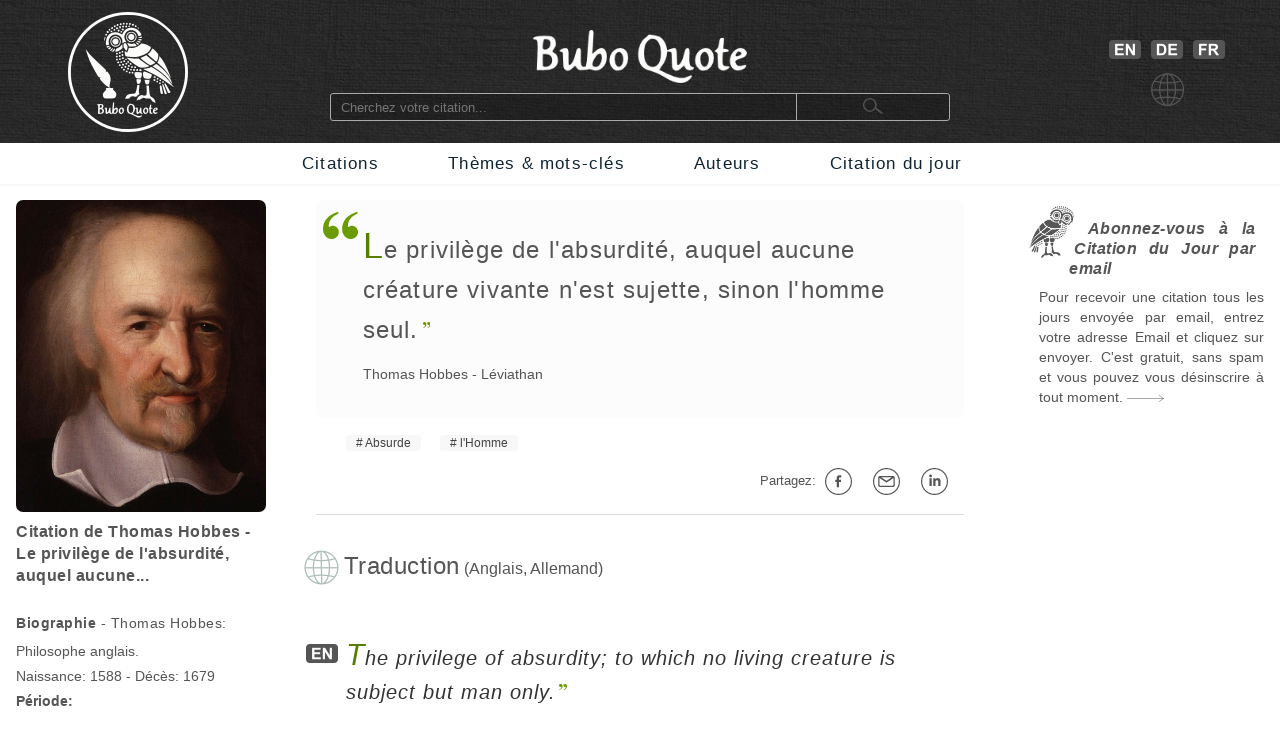

--- FILE ---
content_type: text/html; charset=utf-8
request_url: https://www.buboquote.com/fr/citation/19008-hobbes-le-privilege-de-l-absurdite-auquel-aucune-creature-vivante-n-est-sujette-sinon-l-homme
body_size: 9026
content:
<!DOCTYPE html>
<html lang="fr">
	<head>
        <title>Le privilège de l'absurdité, auquel aucune créature vivante n'est sujette, sinon l'homme seul. - Hobbes - Léviathan</title>
		
		
<meta http-equiv="Content-Type" content="text/html;charset=utf-8" />
<base href="https://www.buboquote.com">

<link rel="preload" href="./images/grey_background.webp" as="image">
<link href="css/styles_all_0004.min.css" rel="stylesheet">
<link href="css/styles_icons.css" rel="stylesheet">

<link rel="apple-touch-icon" sizes="180x180" href="/apple-touch-icon.png">
<link rel="icon" type="image/png" sizes="32x32" href="/favicon-32x32.png">
<link rel="icon" type="image/png" sizes="16x16" href="/favicon-16x16.png">
<link rel="manifest" href="/site.webmanifest">
<link rel="mask-icon" href="/safari-pinned-tab.svg" color="#5bbad5">
<meta name="msapplication-TileColor" content="#ffc40d">
<meta name="theme-color" content="#ffffff">

		<meta name="description" content="&quot;Le privilège de l'absurdité, auquel aucune créature vivante n'est sujette, sinon l'homme seul.&quot; - Hobbes - Citation - Buboquote.com - Source: Léviathan" />
		<meta name="robots" content="INDEX, FOLLOW" />
        			
		<meta property="og:title" content="Citation de Thomas Hobbes - Le privilège de l'absurdité, auquel aucune..." />
		<meta property="og:type" content="article" />
		<meta property="og:description" content="&quot;Le privilège de l'absurdité, auquel aucune créature vivante n'est sujette, sinon l'homme seul.&quot; - Thomas Hobbes - Léviathan" />
		<meta property="og:image" content="https://www.buboquote.com/images/author_picture/thomas-hobbes-citation-zitat-quote-at-buboquote-com.jpg"/>
		<meta property="og:url" content="https://www.buboquote.com/fr/citation/19008-hobbes-le-privilege-de-l-absurdite-auquel-aucune-creature-vivante-n-est-sujette-sinon-l-homme"/>
		
		<meta property="og:locale" content="fr_FR"><meta property="og:locale:alternate" content="en_GB"><meta property="og:locale:alternate" content="de_DE">
		<link rel="image_src" href="https://www.buboquote.com/images/logo_share.png" />
		
		<link rel="canonical" href="https://www.buboquote.com/fr/citation/19008-hobbes-le-privilege-de-l-absurdite-auquel-aucune-creature-vivante-n-est-sujette-sinon-l-homme"/>
        <link rel="alternate" hreflang="fr" href="https://www.buboquote.com/fr/citation/19008-hobbes-le-privilege-de-l-absurdite-auquel-aucune-creature-vivante-n-est-sujette-sinon-l-homme" />
<link rel="alternate" hreflang="en" href="https://www.buboquote.com/en/quote/19008-hobbes-the-privilege-of-absurdity-to-which-no-living-creature-is-subject-but-man-only" />
<link rel="alternate" hreflang="de" href="https://www.buboquote.com/de/zitat/19008-hobbes-das-privileg-des-widersinns-dem-kein-anderes-lebewesen-ausgesetzt-ist-als-allein-der" />
		<link rel="alternate" hreflang="x-default" href="https://www.buboquote.com/en/quote/19008-hobbes-the-privilege-of-absurdity-to-which-no-living-creature-is-subject-but-man-only" />
        
        <meta name="keywords" content="citation, maxim, proverbe, traduction, Citation, Hobbes, Anglais, Allemand, Absurde, l'Homme" />
		
        <meta name="viewport" content="width=device-width, initial-scale=1.0" />

        <script>history.replaceState(null, null, "https://www.buboquote.com/fr/citation/19008-hobbes-le-privilege-de-l-absurdite-auquel-aucune-creature-vivante-n-est-sujette-sinon-l-homme")</script>
				<style>.form-control {  width:100%; height:25px; padding-left:3px; }</style>
              
	</head>	
	<body>
		<script>
  (function(i,s,o,g,r,a,m){i['GoogleAnalyticsObject']=r;i[r]=i[r]||function(){
  (i[r].q=i[r].q||[]).push(arguments)},i[r].l=1*new Date();a=s.createElement(o),
  m=s.getElementsByTagName(o)[0];a.async=1;a.src=g;m.parentNode.insertBefore(a,m)
  })(window,document,'script','https://www.google-analytics.com/analytics.js','ga');

  ga('create', 'UA-80776616-1', 'auto');
  ga('set', 'anonymizeIp', true);
  ga('send', 'pageview');

</script>        <!-- HEADER  -->
		<div class="header" style="background-image: url(./images/grey_background.webp); background-repeat:repeat; background-size: 400px 400px;">		
	<div class="container" style="min-height:143px;">
		<!-- COLUMN1  -->
		<div class="col1" >
			<a href="https://www.buboquote.com/fr/index?clear_all_filters=1"><img src="images/logo.png" height="120" width="120" style="margin-top:12px; display: block; margin-left: auto; margin-right: auto; "  alt="Home" title="Home"></a>
		</div><!-- END COLUMN1  -->
		
		<!-- COLUMN2  -->
		<div class="col2">
			 	
			<img src="images/logo_text.png" alt="logo" height="53" width="214" style="margin-top: 30px; margin-bottom: 10px;display: block; margin-left: auto; margin-right: auto;">
			<form class="main_search"  action="https://www.buboquote.com/fr/index" method="post">
				<input class="main_search" type="search"  placeholder="Cherchez votre citation... " name="search_value" required>
				<button type="submit" style="height:26px;font-size:12px;"> <img class="glass_icon" src="./images/small_glass.webp" width="20" height="16" style="" alt="Chercher..."> </button>
			</form>
			
		</div><!-- END COLUMN2  -->
		
		<!-- COLUMN3  -->
		<div class="col3" id="hc3" style="min-height:30px;">
			
			   
			<div style=" margin-top: 30px; display: flex; justify-content: center;">

				<a href="https://www.buboquote.com/en/quote/19008-hobbes-the-privilege-of-absurdity-to-which-no-living-creature-is-subject-but-man-only"><img width="32" height ="19" style=" margin: 10px 5px 0px 10px;" title="Anglais" alt="Anglais" src="images/icon_flag_gb.png"></a>
				<a href="https://www.buboquote.com/de/zitat/19008-hobbes-das-privileg-des-widersinns-dem-kein-anderes-lebewesen-ausgesetzt-ist-als-allein-der"><img width="32" height ="19" style=" margin: 10px 5px 0px 5px;" title="Allemand" alt="Allemand" src="images/icon_flag_de.png"></a>
				<a href="https://www.buboquote.com/fr/citation/19008-hobbes-le-privilege-de-l-absurdite-auquel-aucune-creature-vivante-n-est-sujette-sinon-l-homme"><img width="32" height ="19" style=" margin: 10px 5px 0px 5px;" title="Fran&ccedil;ais" alt="Fran&ccedil;ais"  src="images/icon_flag_fr.png"></a>
			</div>
			<div style=" margin-top: 10px; display: flex; justify-content: center;">
				<img width="33" height ="33" title="Langue" alt="Langue" style="margin-left:5px" src="images/change_languages.png">
			</div>
		</div><!-- END COLUMN3  -->
	</div>
</div>                
        <!-- NAVBAR + HAM-NAVBAR -->

        <!-- NAVBAR -->
		<div class="nav-bar">
			<div class="container">
				<ul class="nav">
					<li><a href="https://www.buboquote.com/fr/index?clear_all_filters=1" > Citations </a></li>
					<li><a href="https://www.buboquote.com/fr/recherche-par-mot-cle">Thèmes & mots-cl&eacute;s </a></li>
                    <li><a href="https://www.buboquote.com/fr/recherche-par-auteur"> Auteurs </a></li>
					<li><a href="https://www.buboquote.com/fr/citation-du-jour"> Citation du jour </a></li>
				</ul>
			</div>
		</div>

        <!-- NAVBAR -->
<link href="css/ham-nav_0001.css" rel="stylesheet">
<nav class="sticky">
    <div class="mobile_navbar">
        <div class="mobile_container nav-container">
            <input class="checkbox" type="checkbox" name="m" id="ham-menu" />
            <div class="h-lines">
                <span class="line line1"></span>
                <span class="line line2"></span>
                <span class="line line3"></span>
            </div>
            <div class="quote_link"><a href="https://www.buboquote.com/fr/index?clear_all_filters=1">Citations</a>
            </div>
            
        <div class="menu_icon_container">
            <a href="https://www.buboquote.com/fr/recherche-par-mot-cle">
                <img src="./images/icon_tag_small.webp" width="33" height="33" style="float:left;padding-top: 11px;padding-left: 7px;padding-right: 7px;" alt="Mot-cl&eacute;">
            </a>
            <a href="https://www.buboquote.com/fr/recherche-par-auteur">
                <img src="./images/icon_author_small.webp" width="33" height="33" style="float:left;padding-top: 11px;padding-left: 7px;padding-right: 7px;" alt="Auteur">
            </a>
        </div>
            <div class="menu-items">
            <ul class="nav-list">
                <li><a href="https://www.buboquote.com/fr/index?clear_all_filters=1">Citations</a></li>

                <li><a href="https://www.buboquote.com/fr/recherche-par-mot-cle">Thèmes & mots-cl&eacute;s</a></li>
                <li><a href="https://www.buboquote.com/fr/recherche-par-auteur">Auteurs</a></li>
                <li><a href="https://www.buboquote.com/fr/citation-du-jour">Citation du jour</a></li>
                <li><a href="https://www.buboquote.com/fr/abonnement-citation-du-jour">S'inscrire</a></li>
                <li>
                <a href="https://www.buboquote.com/en/quote/19008-hobbes-the-privilege-of-absurdity-to-which-no-living-creature-is-subject-but-man-only"><img width="32" height ="19" style=" margin: 10px 5px 0px 10px;" title="Anglais" alt="Anglais" src="images/icon_flag_gb.png"></a>
                <a href="https://www.buboquote.com/de/zitat/19008-hobbes-das-privileg-des-widersinns-dem-kein-anderes-lebewesen-ausgesetzt-ist-als-allein-der"><img width="32" height ="19" style=" margin: 10px 5px 0px 5px;" title="Allemand" alt="Allemand" src="images/icon_flag_de.png"></a>
				<a href="https://www.buboquote.com/fr/citation/19008-hobbes-le-privilege-de-l-absurdite-auquel-aucune-creature-vivante-n-est-sujette-sinon-l-homme"><img width="32" height ="19" style=" margin: 10px 5px 0px 5px;" title="Fran&ccedil;ais" alt="Fran&ccedil;ais"  src="images/icon_flag_fr.png"></a>
            </li>

            <li style="font-size:0.8rem;">
                <a class="small-links" href="https://www.buboquote.com/fr/a-propos">A propos</a><br>
                <a class="small-links" href="https://www.buboquote.com/fr/contact">Contactez-nous</a><br>
                <a class="small-links" href="https://www.buboquote.com/fr/se-desabonner">Se d&eacute;sabonner</a>
            </li>

                <li>
                <hr>
                <form class="nav_search"  action="https://www.buboquote.com/fr/index" method="post">
                <input class="nav_search" type="search"  placeholder="Cherchez votre citation... " name="search_value" required>
				<button type="submit" style="height:26px;font-size:12px;"> <img class="glass_icon" src="./images/small_glass.webp" width="20" height="16" style="" alt="Chercher...">  </button>
			    </form>
                </li>
</ul>
            </div>
        </div>
    </div>
</nav> 
     

        <!-- CONTENT  -->
		<div class="content">
			<div class="container">
				
                <!-- COLUMN1  -->
                <div class="col1">
                    

					
					<script type="application/ld+json">{"@context":"https:\/\/schema.org\/","@type":"Person","name":"Thomas Hobbes","birthDate":"1588","deathDate":"1679","birthPlace":"Royaume-Uni","image":"https:\/\/www.buboquote.com\/images\/author_picture\/thomas-hobbes-citation-zitat-quote-at-buboquote-com.jpg","sameAs":"https:\/\/fr.wikipedia.org\/wiki\/Thomas_Hobbes"}</script><script type="application/ld+json">{"@context":"https:\/\/schema.org\/","@type":"Quotation","creator":{"@type":"Person","name":"Thomas Hobbes","birthDate":"1588","deathDate":"1679","birthPlace":"Royaume-Uni","image":"https:\/\/www.buboquote.com\/images\/author_picture\/thomas-hobbes-citation-zitat-quote-at-buboquote-com.jpg","sameAs":"https:\/\/fr.wikipedia.org\/wiki\/Thomas_Hobbes"},"text":"Le privil\u00e8ge de l'absurdit\u00e9, auquel aucune cr\u00e9ature vivante n'est sujette, sinon l'homme seul.","isPartOf":{"@type":"Book","name":"L\u00e9viathan"}}</script>					
					<a href="https://www.buboquote.com/fr/auteur/179-hobbes">
                    <img src="images/author_picture/thomas-hobbes-citation-zitat-quote-at-buboquote-com.jpg" class="author_image" title="Thomas Hobbes" width="400" height="500" alt="Thomas Hobbes"> <br>
                    </a>
                            
					<div>
						<h1 style="font-size:1em; font-weight:bold; vertical-align:middle;line-height:22px;text-align:left;"> 
						Citation de Thomas Hobbes - Le privilège de l'absurdité, auquel aucune... </h1>
						<br>
														<h2 style="font-size:14px;"> <span style="font-weight:bold;">Biographie</span> - Thomas Hobbes: </h2>
						
						
					</div>
					
					
                    <div style="font-size:14px; line-height: 25px;">
						
						Philosophe anglais.<br>
						Naissance: 1588 - D&eacute;c&egrave;s: 1679<br><b>P&eacute;riode:</b><br>XVIIe siècle<br>XVIe siècle<br><b>Lieu de naissance:</b> Royaume-Uni<br><img src="https://www.buboquote.com/images/maps/GB.webp" width="415" height ="415" title="Royaume-Uni-Citations" alt="Royaume-Uni" class="country_image">
                    </div>
                    
				</div><!-- END COLUMN1  -->
                <!-- COLUMN2  -->
				<div class="col2">

				<div class="col-md-6 col-md-offset-3"  style="background-color:#fcfcfc; padding-right: 10px; -webkit-border-radius:8px; ">
                        <br>

    <p><div class="openQuoteLarge"></div>
<div style="margin-left:47px;margin-top:7px;margin-bottom:7px;"> <span class="quote_text" style="font-size: 24px;"><span class="initial">L</span>e privilège de l'absurdité, auquel aucune créature vivante n'est sujette, sinon l'homme seul.</span><br> <div class="author"><a href="https://www.buboquote.com/fr/auteur/179-hobbes" class="class_author_link">Thomas Hobbes</a> - <a href="https://www.buboquote.com/fr/auteur/179-hobbes?&amp;source_id%5B%5D=121" class="class_author_link">Léviathan</a></div></div><br>				</div>
                    
					<ul class="tags_simple"><li><a href="https://www.buboquote.com/fr/citations/mot-cle/209-absurde" >Absurde</a></li><li><a href="https://www.buboquote.com/fr/citations/mot-cle/208-homme-humain" >l'Homme</a></li></ul>					<div style="text-align:right; font-size:13px;">
					<div class="sharing_container">
						
						<div class="btn-group" style="padding-right: 5px;">
							<span style="white-space:nowrap; line-height: 50px;">Partagez:&nbsp;<a class="btn btn-default btn-xs" target="_blank"
									title="sur Facebook" href="https://www.facebook.com/sharer/sharer.php?u=https://www.buboquote.com/fr/citation/19008-hobbes-le-privilege-de-l-absurdite-auquel-aucune-creature-vivante-n-est-sujette-sinon-l-homme"><div class="icon_share fb"></div></a>

							<a class="btn btn-default btn-xs" target="_blank" title="Partagez par e-mail"  href="mailto:?subject=Citation&amp;body=https://www.buboquote.com/fr/citation/19008-hobbes-le-privilege-de-l-absurdite-auquel-aucune-creature-vivante-n-est-sujette-sinon-l-homme"><div class="icon_share mailto"></div></a>

							<a class="btn btn-default btn-xs" target="_blank" title="sur LinkedIn" href="https://www.linkedin.com/shareArticle?mini=true&url=https://www.buboquote.com/fr/citation/19008-hobbes-le-privilege-de-l-absurdite-auquel-aucune-creature-vivante-n-est-sujette-sinon-l-homme&title=citation&summary=Le privilège de l'absurdité, auquel aucune créature vivante n'est sujette, sinon l'homme seul.&source="><div class="icon_share lnkdn"></div></a></span>
						</div>
					</div>
				</div>

<hr class="sep"/><br>
		<img src="images/icon_translation.png" style="width:35px;margin-left:-12px;float:left;" alt="Traduction" title="Traduction">
	<div style="display: table-cell;padding-left: 5px;">
		<h2 style="font-size: 1.5em; display:inline;">Traduction</h2> (Anglais, Allemand)</div>
<br><br><br><img width="32" height="19" title="en" alt="Anglais" style="float:left; margin-left:-10px;margin-top:6px;" src="images/icon_flag_en.png"><div lang="en" style="margin-left: 30px;font-style:italic;"><span class="quote_text"><a href="https://www.buboquote.com/en/quote/19008-hobbes-the-privilege-of-absurdity-to-which-no-living-creature-is-subject-but-man-only" class="class_quote_link"><span class="initial">T</span>he privilege of absurdity; to which no living creature is subject but man only.</a></span><br><div class="author"><a href="https://www.buboquote.com/en/author/179-hobbes" class="class_author_link">Thomas Hobbes</a> - <a href="https://www.buboquote.com/en/author/179-hobbes?&amp;source_id%5B%5D=121" class="class_author_link">Leviathan</a></div></div><br><img width="32" height="19" title="de" alt="Allemand" style="float:left; margin-left:-10px;margin-top:6px;" src="images/icon_flag_de.png"><div lang="de" style="margin-left: 30px;font-style:italic;"><span class="quote_text"><a href="https://www.buboquote.com/de/zitat/19008-hobbes-das-privileg-des-widersinns-dem-kein-anderes-lebewesen-ausgesetzt-ist-als-allein-der" class="class_quote_link"><span class="initial">D</span>as Privileg des Widersinns, dem kein anderes Lebewesen ausgesetzt ist als allein der Mensch.</a></span><br><div class="author"><a href="https://www.buboquote.com/de/autor/179-hobbes" class="class_author_link">Thomas Hobbes</a> - <a href="https://www.buboquote.com/de/autor/179-hobbes?&amp;source_id%5B%5D=121" class="class_author_link">Leviathan</a></div></div><br><br><hr class="sep"/><br><img src="images/bubo.png" width="45" height="52" style="margin-bottom:-11px;margin-left:-12px;" alt="Voir aussi" title="Voir aussi">&nbsp;<h2 style="font-size: 1.5em; display:inline;">Voir aussi...</h2> <br><br><br><hr class="sep"/><br><a href="https://www.buboquote.com/fr/citations/mot-cle/208-homme-humain" ><img src="images/tag_images/citations-sur-l-homme.jpg" class="quote_image1" alt="Citations sur le th&egrave;me&nbsp;: L'Homme" title="Citations sur le th&egrave;me&nbsp;: L'Homme"></a><br><br><br>

				<img width="40" height="40" src="images/icon_quote_small.png" style="margin-left:-10px;margin-top:-4px;float:left;" alt="Citations" title="Citations"><div style="display: table-cell;padding-left: 5px;">
				<h2 style="font-size: 1.5em; display:inline;">Citations sur l'Homme, l'être humain:</h2>
			</div>
			<br><div style="margin-left: 30px;margin-top: 30px;"><div class="openQuote"></div><span class="quote_text"><a href="https://www.buboquote.com/fr/citation/4529-ponge-l-homme-est-l-avenir-de-l-homme" class="class_quote_link"><span class="initial">L</span>'homme est l'avenir de l'homme.</a></span><br><div class="author"><a href="https://www.buboquote.com/fr/auteur/189-ponge" class="class_author_link">Francis Ponge</a>&nbsp;/&nbsp;<div class="icon_small globus"></div></div><ul class="tags_simple" style="margin-left: -18px;"><li><a href="https://www.buboquote.com/fr/citations/mot-cle/67-avenir">Avenir</a></li><li><a href="https://www.buboquote.com/fr/citations/mot-cle/208-homme-humain">l'Homme</a></li></ul><div style="display:table;width:100%;float: right;padding-top:20px; padding-bottom:10px;">
				<div style="display:table-row;width:100%;">
				<div style="display:table-cell;width:6%;">
				</div>  
					<div style="display:table-cell;width:89%;">
					<div style="width:105px;margin: 0 auto;display:flex;">
		
					<a target="_blank" title="Partagez sur Facebook" href="https://www.facebook.com/sharer/sharer.php?u=https://www.buboquote.com/fr/citation/4529-ponge-l-homme-est-l-avenir-de-l-homme"><div class="icon_share fb"></div></a>
					<a target="_blank" title="Partagez par e-mail" href="mailto:?subject=Citation&amp;body=https://www.buboquote.com/fr/citation/4529-ponge-l-homme-est-l-avenir-de-l-homme"><div class="icon_share mailto"></div></a>
					<a target="_blank" title="Partagez sur LinkedIn" href="https://www.linkedin.com/shareArticle?mini=true&url=https://www.buboquote.com/fr/citation/4529-ponge-l-homme-est-l-avenir-de-l-homme&title=&summary=&source="><div class="icon_share lnkdn"></div></a></div>
				</div> 
				<div style="display:table-cell;width:5%;">

				</div>  
				</div>
				</div><br><br><br><a href="https://www.buboquote.com/fr/citation/4529-ponge-l-homme-est-l-avenir-de-l-homme" title="Voir la citation"><div class="arrow1"></div></a><br></div><br><div style="margin-left: 30px;margin-top: 30px;"><div class="openQuote"></div><span class="quote_text"><a href="https://www.buboquote.com/fr/citation/4647-vauvenargues-nul-homme-n-est-faible-par-choix" class="class_quote_link"><span class="initial">N</span>ul homme n'est faible par choix.</a></span><br><div class="author"><a href="https://www.buboquote.com/fr/auteur/18-vauvenargues" class="class_author_link">Luc de Clapiers, marquis de Vauvenargues</a> - <a href="https://www.buboquote.com/fr/auteur/18-vauvenargues?&amp;source_id%5B%5D=28" class="class_author_link">Réflexions et maximes</a>&nbsp;/&nbsp;<div class="icon_small globus"></div></div><ul class="tags_simple" style="margin-left: -18px;"><li><a href="https://www.buboquote.com/fr/citations/mot-cle/185-faiblesse">Faiblesse</a></li><li><a href="https://www.buboquote.com/fr/citations/mot-cle/208-homme-humain">l'Homme</a></li></ul><div style="display:table;width:100%;float: right;padding-top:20px; padding-bottom:10px;">
				<div style="display:table-row;width:100%;">
				<div style="display:table-cell;width:6%;">
				</div>  
					<div style="display:table-cell;width:89%;">
					<div style="width:105px;margin: 0 auto;display:flex;">
		
					<a target="_blank" title="Partagez sur Facebook" href="https://www.facebook.com/sharer/sharer.php?u=https://www.buboquote.com/fr/citation/4647-vauvenargues-nul-homme-n-est-faible-par-choix"><div class="icon_share fb"></div></a>
					<a target="_blank" title="Partagez par e-mail" href="mailto:?subject=Citation&amp;body=https://www.buboquote.com/fr/citation/4647-vauvenargues-nul-homme-n-est-faible-par-choix"><div class="icon_share mailto"></div></a>
					<a target="_blank" title="Partagez sur LinkedIn" href="https://www.linkedin.com/shareArticle?mini=true&url=https://www.buboquote.com/fr/citation/4647-vauvenargues-nul-homme-n-est-faible-par-choix&title=&summary=&source="><div class="icon_share lnkdn"></div></a></div>
				</div> 
				<div style="display:table-cell;width:5%;">

				</div>  
				</div>
				</div><br><br><br><a href="https://www.buboquote.com/fr/citation/4647-vauvenargues-nul-homme-n-est-faible-par-choix" title="Voir la citation"><div class="arrow1"></div></a><br></div><br><div style="margin-left: 30px;margin-top: 30px;"><div class="openQuote"></div><span class="quote_text"><a href="https://www.buboquote.com/fr/citation/11413-chamfort-l-homme-arrive-novice-a-chaque-age-de-la-vie" class="class_quote_link"><span class="initial">L</span>'homme arrive novice à chaque âge de la vie.</a></span><br><div class="author"><a href="https://www.buboquote.com/fr/auteur/107-chamfort" class="class_author_link">Nicolas Chamfort</a> - <a href="https://www.buboquote.com/fr/auteur/107-chamfort?&amp;source_id%5B%5D=72" class="class_author_link">Maximes et pensées</a>&nbsp;/&nbsp;<div class="icon_small globus"></div></div><ul class="tags_simple" style="margin-left: -18px;"><li><a href="https://www.buboquote.com/fr/citations/mot-cle/214-age">Âge</a></li><li><a href="https://www.buboquote.com/fr/citations/mot-cle/208-homme-humain">l'Homme</a></li><li><a href="https://www.buboquote.com/fr/citations/mot-cle/5-vie">Vie</a></li></ul><div style="display:table;width:100%;float: right;padding-top:20px; padding-bottom:10px;">
				<div style="display:table-row;width:100%;">
				<div style="display:table-cell;width:6%;">
				</div>  
					<div style="display:table-cell;width:89%;">
					<div style="width:105px;margin: 0 auto;display:flex;">
		
					<a target="_blank" title="Partagez sur Facebook" href="https://www.facebook.com/sharer/sharer.php?u=https://www.buboquote.com/fr/citation/11413-chamfort-l-homme-arrive-novice-a-chaque-age-de-la-vie"><div class="icon_share fb"></div></a>
					<a target="_blank" title="Partagez par e-mail" href="mailto:?subject=Citation&amp;body=https://www.buboquote.com/fr/citation/11413-chamfort-l-homme-arrive-novice-a-chaque-age-de-la-vie"><div class="icon_share mailto"></div></a>
					<a target="_blank" title="Partagez sur LinkedIn" href="https://www.linkedin.com/shareArticle?mini=true&url=https://www.buboquote.com/fr/citation/11413-chamfort-l-homme-arrive-novice-a-chaque-age-de-la-vie&title=&summary=&source="><div class="icon_share lnkdn"></div></a></div>
				</div> 
				<div style="display:table-cell;width:5%;">

				</div>  
				</div>
				</div><br><br><br><a href="https://www.buboquote.com/fr/citation/11413-chamfort-l-homme-arrive-novice-a-chaque-age-de-la-vie" title="Voir la citation"><div class="arrow1"></div></a><br></div><br><div style="margin-left: 30px;margin-top: 30px;"><div class="openQuote"></div><span class="quote_text"><a href="https://www.buboquote.com/fr/citation/3298-camus-la-grandeur-de-l-homme-est-dans-sa-decision-d-etre-plus-fort-que-sa-condition" class="class_quote_link"><span class="initial">L</span>a grandeur de l'homme est dans sa décision d'être plus fort que sa condition.</a></span><br><div class="author"><a href="https://www.buboquote.com/fr/auteur/29-camus" class="class_author_link">Albert Camus</a> - <a href="https://www.buboquote.com/fr/auteur/29-camus?&amp;source_id%5B%5D=74" class="class_author_link">Chroniques</a>&nbsp;/&nbsp;<div class="icon_small globus"></div></div><ul class="tags_simple" style="margin-left: -18px;"><li><a href="https://www.buboquote.com/fr/citations/mot-cle/101-decision">Décision</a></li><li><a href="https://www.buboquote.com/fr/citations/mot-cle/217-grandeur">Grandeur</a></li><li><a href="https://www.buboquote.com/fr/citations/mot-cle/208-homme-humain">l'Homme</a></li></ul><div style="display:table;width:100%;float: right;padding-top:20px; padding-bottom:10px;">
				<div style="display:table-row;width:100%;">
				<div style="display:table-cell;width:6%;">
				</div>  
					<div style="display:table-cell;width:89%;">
					<div style="width:105px;margin: 0 auto;display:flex;">
		
					<a target="_blank" title="Partagez sur Facebook" href="https://www.facebook.com/sharer/sharer.php?u=https://www.buboquote.com/fr/citation/3298-camus-la-grandeur-de-l-homme-est-dans-sa-decision-d-etre-plus-fort-que-sa-condition"><div class="icon_share fb"></div></a>
					<a target="_blank" title="Partagez par e-mail" href="mailto:?subject=Citation&amp;body=https://www.buboquote.com/fr/citation/3298-camus-la-grandeur-de-l-homme-est-dans-sa-decision-d-etre-plus-fort-que-sa-condition"><div class="icon_share mailto"></div></a>
					<a target="_blank" title="Partagez sur LinkedIn" href="https://www.linkedin.com/shareArticle?mini=true&url=https://www.buboquote.com/fr/citation/3298-camus-la-grandeur-de-l-homme-est-dans-sa-decision-d-etre-plus-fort-que-sa-condition&title=&summary=&source="><div class="icon_share lnkdn"></div></a></div>
				</div> 
				<div style="display:table-cell;width:5%;">

				</div>  
				</div>
				</div><br><br><br><a href="https://www.buboquote.com/fr/citation/3298-camus-la-grandeur-de-l-homme-est-dans-sa-decision-d-etre-plus-fort-que-sa-condition" title="Voir la citation"><div class="arrow1"></div></a><br></div><br><div style="margin-left: 30px;margin-top: 30px;"><div class="openQuote"></div><span class="quote_text"><a href="https://www.buboquote.com/fr/citation/72-pascal-l-homme-n-est-qu-un-roseau-le-plus-faible-des-roseaux-mais-c-est-un-roseau-pensant" class="class_quote_link"><span class="initial">L</span>'homme n'est qu'un roseau, le plus faible de la nature; mais c'est un roseau pensant.</a></span><br><div class="author"><a href="https://www.buboquote.com/fr/auteur/6-pascal" class="class_author_link">Blaise Pascal</a> - <a href="https://www.buboquote.com/fr/auteur/6-pascal?&amp;source_id%5B%5D=6" class="class_author_link">Pensées</a>&nbsp;/&nbsp;<div class="icon_small globus"></div></div><ul class="tags_simple" style="margin-left: -18px;"><li><a href="https://www.buboquote.com/fr/citations/mot-cle/185-faiblesse">Faiblesse</a></li><li><a href="https://www.buboquote.com/fr/citations/mot-cle/208-homme-humain">l'Homme</a></li><li><a href="https://www.buboquote.com/fr/citations/mot-cle/18-nature">Nature</a></li><li><a href="https://www.buboquote.com/fr/citations/mot-cle/22-penser">penser</a></li></ul><div style="display:table;width:100%;float: right;padding-top:20px; padding-bottom:10px;">
				<div style="display:table-row;width:100%;">
				<div style="display:table-cell;width:6%;">
				</div>  
					<div style="display:table-cell;width:89%;">
					<div style="width:105px;margin: 0 auto;display:flex;">
		
					<a target="_blank" title="Partagez sur Facebook" href="https://www.facebook.com/sharer/sharer.php?u=https://www.buboquote.com/fr/citation/72-pascal-l-homme-n-est-qu-un-roseau-le-plus-faible-des-roseaux-mais-c-est-un-roseau-pensant"><div class="icon_share fb"></div></a>
					<a target="_blank" title="Partagez par e-mail" href="mailto:?subject=Citation&amp;body=https://www.buboquote.com/fr/citation/72-pascal-l-homme-n-est-qu-un-roseau-le-plus-faible-des-roseaux-mais-c-est-un-roseau-pensant"><div class="icon_share mailto"></div></a>
					<a target="_blank" title="Partagez sur LinkedIn" href="https://www.linkedin.com/shareArticle?mini=true&url=https://www.buboquote.com/fr/citation/72-pascal-l-homme-n-est-qu-un-roseau-le-plus-faible-des-roseaux-mais-c-est-un-roseau-pensant&title=&summary=&source="><div class="icon_share lnkdn"></div></a></div>
				</div> 
				<div style="display:table-cell;width:5%;">

				</div>  
				</div>
				</div><br><br><br><a href="https://www.buboquote.com/fr/citation/72-pascal-l-homme-n-est-qu-un-roseau-le-plus-faible-des-roseaux-mais-c-est-un-roseau-pensant" title="Voir la citation"><div class="arrow1"></div></a><br></div><br><div style="margin-left: 30px;margin-top: 30px;"><div class="openQuote"></div><span class="quote_text"><a href="https://www.buboquote.com/fr/citation/425-locke-j-ai-toujours-pense-que-les-meilleurs-interpretes-de-la-pensee-des-hommes-ce-sont-leurs" class="class_quote_link"><span class="initial">J</span>'ai toujours pensé que les meilleurs interprètes de la pensée des hommes, ce sont leurs actions.</a></span><br><div class="author"><a href="https://www.buboquote.com/fr/auteur/93-locke" class="class_author_link">John Locke</a> - <a href="https://www.buboquote.com/fr/auteur/93-locke?&amp;source_id%5B%5D=197" class="class_author_link">Essai sur l'entendement humain</a>&nbsp;/&nbsp;<div class="icon_small globus"></div></div><ul class="tags_simple" style="margin-left: -18px;"><li><a href="https://www.buboquote.com/fr/citations/mot-cle/135-action">Action</a></li><li><a href="https://www.buboquote.com/fr/citations/mot-cle/208-homme-humain">l'Homme</a></li><li><a href="https://www.buboquote.com/fr/citations/mot-cle/50-pensee">Pensée</a></li></ul><div style="display:table;width:100%;float: right;padding-top:20px; padding-bottom:10px;">
				<div style="display:table-row;width:100%;">
				<div style="display:table-cell;width:6%;">
				</div>  
					<div style="display:table-cell;width:89%;">
					<div style="width:105px;margin: 0 auto;display:flex;">
		
					<a target="_blank" title="Partagez sur Facebook" href="https://www.facebook.com/sharer/sharer.php?u=https://www.buboquote.com/fr/citation/425-locke-j-ai-toujours-pense-que-les-meilleurs-interpretes-de-la-pensee-des-hommes-ce-sont-leurs"><div class="icon_share fb"></div></a>
					<a target="_blank" title="Partagez par e-mail" href="mailto:?subject=Citation&amp;body=https://www.buboquote.com/fr/citation/425-locke-j-ai-toujours-pense-que-les-meilleurs-interpretes-de-la-pensee-des-hommes-ce-sont-leurs"><div class="icon_share mailto"></div></a>
					<a target="_blank" title="Partagez sur LinkedIn" href="https://www.linkedin.com/shareArticle?mini=true&url=https://www.buboquote.com/fr/citation/425-locke-j-ai-toujours-pense-que-les-meilleurs-interpretes-de-la-pensee-des-hommes-ce-sont-leurs&title=&summary=&source="><div class="icon_share lnkdn"></div></a></div>
				</div> 
				<div style="display:table-cell;width:5%;">

				</div>  
				</div>
				</div><br><br><br><a href="https://www.buboquote.com/fr/citation/425-locke-j-ai-toujours-pense-que-les-meilleurs-interpretes-de-la-pensee-des-hommes-ce-sont-leurs" title="Voir la citation"><div class="arrow1"></div></a><br><br><br><div style="width:100%;height:42px;"><div class="other_page_button"><a href="https://www.buboquote.com/fr/citations/mot-cle/208-homme-humain" > Voir plus sur l'Homme, l'être humain...</a></div></div><br><br></div><br><hr class="sep"/><br><a href="https://www.buboquote.com/fr/citations/mot-cle/209-absurde" ><img src="images/tag_images/citations-sur-l-absurde.jpg" class="quote_image1" alt="Citations sur le th&egrave;me&nbsp;: Absurde" title="Citations sur le th&egrave;me&nbsp;: Absurde"></a><br><br><br>

				<img width="40" height="40" src="images/icon_quote_small.png" style="margin-left:-10px;margin-top:-4px;float:left;" alt="Citations" title="Citations"><div style="display: table-cell;padding-left: 5px;">
				<h2 style="font-size: 1.5em; display:inline;">Citations sur l'absurde:</h2>
			</div>
			<br><div style="margin-left: 30px;margin-top: 30px;"><div class="openQuote"></div><span class="quote_text"><a href="https://www.buboquote.com/fr/citation/3467-russell-qui-souhaite-devenir-un-philosophe-doit-apprendre-a-ne-pas-etre-effraye-par-des" class="class_quote_link"><span class="initial">Q</span>ui souhaite devenir un philosophe doit apprendre à ne pas être effrayé par des absurdités.</a></span><br><div class="author"><a href="https://www.buboquote.com/fr/auteur/47-russell" class="class_author_link">Bertrand Russell</a> - <a href="https://www.buboquote.com/fr/auteur/47-russell?&amp;source_id%5B%5D=100" class="class_author_link">Problèmes de philosophie</a>&nbsp;/&nbsp;<div class="icon_small globus"></div></div><ul class="tags_simple" style="margin-left: -18px;"><li><a href="https://www.buboquote.com/fr/citations/mot-cle/209-absurde">Absurde</a></li><li><a href="https://www.buboquote.com/fr/citations/mot-cle/12-apprendre">apprendre</a></li><li><a href="https://www.buboquote.com/fr/citations/mot-cle/52-philosophe">Philosophe</a></li></ul><div style="display:table;width:100%;float: right;padding-top:20px; padding-bottom:10px;">
				<div style="display:table-row;width:100%;">
				<div style="display:table-cell;width:6%;">
				</div>  
					<div style="display:table-cell;width:89%;">
					<div style="width:105px;margin: 0 auto;display:flex;">
		
					<a target="_blank" title="Partagez sur Facebook" href="https://www.facebook.com/sharer/sharer.php?u=https://www.buboquote.com/fr/citation/3467-russell-qui-souhaite-devenir-un-philosophe-doit-apprendre-a-ne-pas-etre-effraye-par-des"><div class="icon_share fb"></div></a>
					<a target="_blank" title="Partagez par e-mail" href="mailto:?subject=Citation&amp;body=https://www.buboquote.com/fr/citation/3467-russell-qui-souhaite-devenir-un-philosophe-doit-apprendre-a-ne-pas-etre-effraye-par-des"><div class="icon_share mailto"></div></a>
					<a target="_blank" title="Partagez sur LinkedIn" href="https://www.linkedin.com/shareArticle?mini=true&url=https://www.buboquote.com/fr/citation/3467-russell-qui-souhaite-devenir-un-philosophe-doit-apprendre-a-ne-pas-etre-effraye-par-des&title=&summary=&source="><div class="icon_share lnkdn"></div></a></div>
				</div> 
				<div style="display:table-cell;width:5%;">

				</div>  
				</div>
				</div><br><br><br><a href="https://www.buboquote.com/fr/citation/3467-russell-qui-souhaite-devenir-un-philosophe-doit-apprendre-a-ne-pas-etre-effraye-par-des" title="Voir la citation"><div class="arrow1"></div></a><br></div><br><div style="margin-left: 30px;margin-top: 30px;"><div class="openQuote"></div><span class="quote_text"><a href="https://www.buboquote.com/fr/citation/1379-voltaire-qui-est-en-droit-de-vous-rendre-absurde-est-en-droit-de-vous-rendre-injuste" class="class_quote_link"><span class="initial">Q</span>ui est en droit de vous rendre absurde est en droit de vous rendre injuste.</a></span><br><div class="author"><a href="https://www.buboquote.com/fr/auteur/13-voltaire" class="class_author_link">Voltaire</a> - <a href="https://www.buboquote.com/fr/auteur/13-voltaire?&amp;source_id%5B%5D=272" class="class_author_link">Questions sur les Miracles</a>&nbsp;/&nbsp;<div class="icon_small globus"></div></div><ul class="tags_simple" style="margin-left: -18px;"><li><a href="https://www.buboquote.com/fr/citations/mot-cle/209-absurde">Absurde</a></li><li><a href="https://www.buboquote.com/fr/citations/mot-cle/211-injustice">Injustice</a></li></ul><div style="display:table;width:100%;float: right;padding-top:20px; padding-bottom:10px;">
				<div style="display:table-row;width:100%;">
				<div style="display:table-cell;width:6%;">
				</div>  
					<div style="display:table-cell;width:89%;">
					<div style="width:105px;margin: 0 auto;display:flex;">
		
					<a target="_blank" title="Partagez sur Facebook" href="https://www.facebook.com/sharer/sharer.php?u=https://www.buboquote.com/fr/citation/1379-voltaire-qui-est-en-droit-de-vous-rendre-absurde-est-en-droit-de-vous-rendre-injuste"><div class="icon_share fb"></div></a>
					<a target="_blank" title="Partagez par e-mail" href="mailto:?subject=Citation&amp;body=https://www.buboquote.com/fr/citation/1379-voltaire-qui-est-en-droit-de-vous-rendre-absurde-est-en-droit-de-vous-rendre-injuste"><div class="icon_share mailto"></div></a>
					<a target="_blank" title="Partagez sur LinkedIn" href="https://www.linkedin.com/shareArticle?mini=true&url=https://www.buboquote.com/fr/citation/1379-voltaire-qui-est-en-droit-de-vous-rendre-absurde-est-en-droit-de-vous-rendre-injuste&title=&summary=&source="><div class="icon_share lnkdn"></div></a></div>
				</div> 
				<div style="display:table-cell;width:5%;">

				</div>  
				</div>
				</div><br><br><br><a href="https://www.buboquote.com/fr/citation/1379-voltaire-qui-est-en-droit-de-vous-rendre-absurde-est-en-droit-de-vous-rendre-injuste" title="Voir la citation"><div class="arrow1"></div></a><br></div><br><div style="margin-left: 30px;margin-top: 30px;"><div class="openQuote"></div><span class="quote_text"><a href="https://www.buboquote.com/fr/citation/4578-camus-l-absurde-c-est-la-raison-lucide-qui-constate-ses-limites" class="class_quote_link"><span class="initial">L</span>'absurde, c'est la raison lucide qui constate ses limites.</a></span><br><div class="author"><a href="https://www.buboquote.com/fr/auteur/29-camus" class="class_author_link">Albert Camus</a> - <a href="https://www.buboquote.com/fr/auteur/29-camus?&amp;source_id%5B%5D=124" class="class_author_link">Le Mythe de Sisyphe</a>&nbsp;/&nbsp;<div class="icon_small globus"></div></div><ul class="tags_simple" style="margin-left: -18px;"><li><a href="https://www.buboquote.com/fr/citations/mot-cle/209-absurde">Absurde</a></li><li><a href="https://www.buboquote.com/fr/citations/mot-cle/241-limite">Limite</a></li><li><a href="https://www.buboquote.com/fr/citations/mot-cle/3-raison">Raison</a></li></ul><div style="display:table;width:100%;float: right;padding-top:20px; padding-bottom:10px;">
				<div style="display:table-row;width:100%;">
				<div style="display:table-cell;width:6%;">
				</div>  
					<div style="display:table-cell;width:89%;">
					<div style="width:105px;margin: 0 auto;display:flex;">
		
					<a target="_blank" title="Partagez sur Facebook" href="https://www.facebook.com/sharer/sharer.php?u=https://www.buboquote.com/fr/citation/4578-camus-l-absurde-c-est-la-raison-lucide-qui-constate-ses-limites"><div class="icon_share fb"></div></a>
					<a target="_blank" title="Partagez par e-mail" href="mailto:?subject=Citation&amp;body=https://www.buboquote.com/fr/citation/4578-camus-l-absurde-c-est-la-raison-lucide-qui-constate-ses-limites"><div class="icon_share mailto"></div></a>
					<a target="_blank" title="Partagez sur LinkedIn" href="https://www.linkedin.com/shareArticle?mini=true&url=https://www.buboquote.com/fr/citation/4578-camus-l-absurde-c-est-la-raison-lucide-qui-constate-ses-limites&title=&summary=&source="><div class="icon_share lnkdn"></div></a></div>
				</div> 
				<div style="display:table-cell;width:5%;">

				</div>  
				</div>
				</div><br><br><br><a href="https://www.buboquote.com/fr/citation/4578-camus-l-absurde-c-est-la-raison-lucide-qui-constate-ses-limites" title="Voir la citation"><div class="arrow1"></div></a><br></div><br><div style="margin-left: 30px;margin-top: 30px;"><div class="openQuote"></div><span class="quote_text"><a href="https://www.buboquote.com/fr/citation/1409-spinoza-tout-ce-qui-est-contraire-a-la-nature-est-contraire-a-la-raison-et-ce-qui-est-contraire-a" class="class_quote_link"><span class="initial">T</span>out ce qui est contraire à la nature est contraire à la raison&nbsp;; et ce qui est contraire à la raison est absurde.</a></span><br><div class="author"><a href="https://www.buboquote.com/fr/auteur/22-spinoza" class="class_author_link">Baruch Spinoza</a>&nbsp;/&nbsp;<div class="icon_small globus"></div></div><ul class="tags_simple" style="margin-left: -18px;"><li><a href="https://www.buboquote.com/fr/citations/mot-cle/209-absurde">Absurde</a></li><li><a href="https://www.buboquote.com/fr/citations/mot-cle/18-nature">Nature</a></li><li><a href="https://www.buboquote.com/fr/citations/mot-cle/3-raison">Raison</a></li></ul><div style="display:table;width:100%;float: right;padding-top:20px; padding-bottom:10px;">
				<div style="display:table-row;width:100%;">
				<div style="display:table-cell;width:6%;">
				</div>  
					<div style="display:table-cell;width:89%;">
					<div style="width:105px;margin: 0 auto;display:flex;">
		
					<a target="_blank" title="Partagez sur Facebook" href="https://www.facebook.com/sharer/sharer.php?u=https://www.buboquote.com/fr/citation/1409-spinoza-tout-ce-qui-est-contraire-a-la-nature-est-contraire-a-la-raison-et-ce-qui-est-contraire-a"><div class="icon_share fb"></div></a>
					<a target="_blank" title="Partagez par e-mail" href="mailto:?subject=Citation&amp;body=https://www.buboquote.com/fr/citation/1409-spinoza-tout-ce-qui-est-contraire-a-la-nature-est-contraire-a-la-raison-et-ce-qui-est-contraire-a"><div class="icon_share mailto"></div></a>
					<a target="_blank" title="Partagez sur LinkedIn" href="https://www.linkedin.com/shareArticle?mini=true&url=https://www.buboquote.com/fr/citation/1409-spinoza-tout-ce-qui-est-contraire-a-la-nature-est-contraire-a-la-raison-et-ce-qui-est-contraire-a&title=&summary=&source="><div class="icon_share lnkdn"></div></a></div>
				</div> 
				<div style="display:table-cell;width:5%;">

				</div>  
				</div>
				</div><br><br><br><a href="https://www.buboquote.com/fr/citation/1409-spinoza-tout-ce-qui-est-contraire-a-la-nature-est-contraire-a-la-raison-et-ce-qui-est-contraire-a" title="Voir la citation"><div class="arrow1"></div></a><br></div><br><div style="margin-left: 30px;margin-top: 30px;"><div class="openQuote"></div><span class="quote_text"><a href="https://www.buboquote.com/fr/citation/9176-escher-seuls-ceux-qui-tentent-l-absurde-peuvent-realiser-l-impossible" class="class_quote_link"><span class="initial">S</span>euls ceux qui tentent l'absurde peuvent réaliser l'impossible.</a></span><br><div class="author"><a href="https://www.buboquote.com/fr/auteur/100-escher" class="class_author_link">M. C. Escher</a> - <a href="https://www.buboquote.com/fr/auteur/100-escher?&amp;source_id%5B%5D=249" class="class_author_link">Citation d'origine incertaine</a>&nbsp;/&nbsp;<div class="icon_small globus"></div></div><ul class="tags_simple" style="margin-left: -18px;"><li><a href="https://www.buboquote.com/fr/citations/mot-cle/209-absurde">Absurde</a></li><li><a href="https://www.buboquote.com/fr/citations/mot-cle/223-impossible">Impossible</a></li></ul><div style="display:table;width:100%;float: right;padding-top:20px; padding-bottom:10px;">
				<div style="display:table-row;width:100%;">
				<div style="display:table-cell;width:6%;">
				</div>  
					<div style="display:table-cell;width:89%;">
					<div style="width:105px;margin: 0 auto;display:flex;">
		
					<a target="_blank" title="Partagez sur Facebook" href="https://www.facebook.com/sharer/sharer.php?u=https://www.buboquote.com/fr/citation/9176-escher-seuls-ceux-qui-tentent-l-absurde-peuvent-realiser-l-impossible"><div class="icon_share fb"></div></a>
					<a target="_blank" title="Partagez par e-mail" href="mailto:?subject=Citation&amp;body=https://www.buboquote.com/fr/citation/9176-escher-seuls-ceux-qui-tentent-l-absurde-peuvent-realiser-l-impossible"><div class="icon_share mailto"></div></a>
					<a target="_blank" title="Partagez sur LinkedIn" href="https://www.linkedin.com/shareArticle?mini=true&url=https://www.buboquote.com/fr/citation/9176-escher-seuls-ceux-qui-tentent-l-absurde-peuvent-realiser-l-impossible&title=&summary=&source="><div class="icon_share lnkdn"></div></a></div>
				</div> 
				<div style="display:table-cell;width:5%;">

				</div>  
				</div>
				</div><br><br><br><a href="https://www.buboquote.com/fr/citation/9176-escher-seuls-ceux-qui-tentent-l-absurde-peuvent-realiser-l-impossible" title="Voir la citation"><div class="arrow1"></div></a><br></div><br><div style="margin-left: 30px;margin-top: 30px;"><div class="openQuote"></div><span class="quote_text"><a href="https://www.buboquote.com/fr/citation/9336-camus-l-absurde-nait-de-cette-confrontation-entre-l-appel-humain-et-le-silence-deraisonnable-du" class="class_quote_link"><span class="initial">L</span>'absurde naît de cette confrontation entre l'appel humain et le silence déraisonnable du monde.</a></span><br><div class="author"><a href="https://www.buboquote.com/fr/auteur/29-camus" class="class_author_link">Albert Camus</a> - <a href="https://www.buboquote.com/fr/auteur/29-camus?&amp;source_id%5B%5D=124" class="class_author_link">Le Mythe de Sisyphe</a>&nbsp;/&nbsp;<div class="icon_small globus"></div></div><ul class="tags_simple" style="margin-left: -18px;"><li><a href="https://www.buboquote.com/fr/citations/mot-cle/209-absurde">Absurde</a></li><li><a href="https://www.buboquote.com/fr/citations/mot-cle/127-humanite">Humanité</a></li><li><a href="https://www.buboquote.com/fr/citations/mot-cle/112-monde">Monde</a></li><li><a href="https://www.buboquote.com/fr/citations/mot-cle/88-silence">Silence</a></li></ul><div style="display:table;width:100%;float: right;padding-top:20px; padding-bottom:10px;">
				<div style="display:table-row;width:100%;">
				<div style="display:table-cell;width:6%;">
				</div>  
					<div style="display:table-cell;width:89%;">
					<div style="width:105px;margin: 0 auto;display:flex;">
		
					<a target="_blank" title="Partagez sur Facebook" href="https://www.facebook.com/sharer/sharer.php?u=https://www.buboquote.com/fr/citation/9336-camus-l-absurde-nait-de-cette-confrontation-entre-l-appel-humain-et-le-silence-deraisonnable-du"><div class="icon_share fb"></div></a>
					<a target="_blank" title="Partagez par e-mail" href="mailto:?subject=Citation&amp;body=https://www.buboquote.com/fr/citation/9336-camus-l-absurde-nait-de-cette-confrontation-entre-l-appel-humain-et-le-silence-deraisonnable-du"><div class="icon_share mailto"></div></a>
					<a target="_blank" title="Partagez sur LinkedIn" href="https://www.linkedin.com/shareArticle?mini=true&url=https://www.buboquote.com/fr/citation/9336-camus-l-absurde-nait-de-cette-confrontation-entre-l-appel-humain-et-le-silence-deraisonnable-du&title=&summary=&source="><div class="icon_share lnkdn"></div></a></div>
				</div> 
				<div style="display:table-cell;width:5%;">

				</div>  
				</div>
				</div><br><br><br><a href="https://www.buboquote.com/fr/citation/9336-camus-l-absurde-nait-de-cette-confrontation-entre-l-appel-humain-et-le-silence-deraisonnable-du" title="Voir la citation"><div class="arrow1"></div></a><br><br><br><div style="width:100%;height:42px;"><div class="other_page_button"><a href="https://www.buboquote.com/fr/citations/mot-cle/209-absurde" > Voir plus sur l'absurde...</a></div></div><br><br></div><br><hr class="sep"/><br>

					<img width="40"  height="40" src="images/icon_quote_small.png" style="margin-left:-10px;margin-top:-4px;float:left;" alt="Citations" title="Citations">

					<div style="display: table-cell;padding-left: 5px;">
					<h2 style="font-size: 1.5em; display:inline;">Thomas Hobbes a dit aussi...</h2>
				</div>

				<br><div style="margin-left: 30px;margin-top: 30px;"><div class="openQuote"></div><span class="quote_text"><a href="https://www.buboquote.com/fr/citation/4426-hobbes-l-erreur-d-aucun-homme-ne-devient-sa-propre-loi-elle-ne-l-oblige-point-a-persister-en" class="class_quote_link"><span class="initial">L</span>'erreur d'aucun homme ne devient sa propre loi&nbsp;; elle ne l'oblige point à persister en elle.</a></span><br><div class="author"><a href="https://www.buboquote.com/fr/auteur/179-hobbes" class="class_author_link">Thomas Hobbes</a> - <a href="https://www.buboquote.com/fr/auteur/179-hobbes?&amp;source_id%5B%5D=121" class="class_author_link">Léviathan</a>&nbsp;/&nbsp;<div class="icon_small globus"></div></div><ul class="tags_simple" style="margin-left: -18px;"><li><a href="https://www.buboquote.com/fr/citations/mot-cle/6-erreur" >Erreur</a></li><li><a href="https://www.buboquote.com/fr/citations/mot-cle/103-loi" >Loi</a></li></ul><div style="display:table;width:100%;float: right;padding-top:20px; padding-bottom:10px;">
        <div style="display:table-row;width:100%;">
           <div style="display:table-cell;width:6%;">
           </div>  
            <div style="display:table-cell;width:89%;">
			<div style="width:105px;margin: 0 auto;display:flex;">
		
            <a target="_blank" title="Partagez sur Facebook" href="https://www.facebook.com/sharer/sharer.php?u=https://www.buboquote.com/fr/citation/4426-hobbes-l-erreur-d-aucun-homme-ne-devient-sa-propre-loi-elle-ne-l-oblige-point-a-persister-en"><div class="icon_share fb"></div></a>
            <a target="_blank" title="Partagez par e-mail" href="mailto:?subject=Citation&amp;body=https://www.buboquote.com/fr/citation/4426-hobbes-l-erreur-d-aucun-homme-ne-devient-sa-propre-loi-elle-ne-l-oblige-point-a-persister-en"><div class="icon_share mailto"></div></a>
            <a target="_blank" title="Partagez sur LinkedIn" href="https://www.linkedin.com/shareArticle?mini=true&url=https://www.buboquote.com/fr/citation/4426-hobbes-l-erreur-d-aucun-homme-ne-devient-sa-propre-loi-elle-ne-l-oblige-point-a-persister-en&title=&summary=&source="><div class="icon_share lnkdn"></div></a></div>
		</div> 
		<div style="display:table-cell;width:5%;">
		</div>  
		</div>
		</div></div><br><br><br><br><a href="https://www.buboquote.com/fr/citation/4426-hobbes-l-erreur-d-aucun-homme-ne-devient-sa-propre-loi-elle-ne-l-oblige-point-a-persister-en" title="Voir la citation"><div class="arrow1"></div></a><br><div style="margin-left: 30px;margin-top: 30px;"><div class="openQuote"></div><span class="quote_text"><a href="https://www.buboquote.com/fr/citation/4557-hobbes-l-oisivete-est-la-mere-de-la-philosophie" class="class_quote_link"><span class="initial">L</span>'oisiveté est la mère de la philosophie.</a></span><br><div class="author"><a href="https://www.buboquote.com/fr/auteur/179-hobbes" class="class_author_link">Thomas Hobbes</a>&nbsp;/&nbsp;<div class="icon_small globus"></div></div><ul class="tags_simple" style="margin-left: -18px;"><li><a href="https://www.buboquote.com/fr/citations/mot-cle/21-philosophie" >Philosophie</a></li></ul><div style="display:table;width:100%;float: right;padding-top:20px; padding-bottom:10px;">
        <div style="display:table-row;width:100%;">
           <div style="display:table-cell;width:6%;">
           </div>  
            <div style="display:table-cell;width:89%;">
			<div style="width:105px;margin: 0 auto;display:flex;">
		
            <a target="_blank" title="Partagez sur Facebook" href="https://www.facebook.com/sharer/sharer.php?u=https://www.buboquote.com/fr/citation/4557-hobbes-l-oisivete-est-la-mere-de-la-philosophie"><div class="icon_share fb"></div></a>
            <a target="_blank" title="Partagez par e-mail" href="mailto:?subject=Citation&amp;body=https://www.buboquote.com/fr/citation/4557-hobbes-l-oisivete-est-la-mere-de-la-philosophie"><div class="icon_share mailto"></div></a>
            <a target="_blank" title="Partagez sur LinkedIn" href="https://www.linkedin.com/shareArticle?mini=true&url=https://www.buboquote.com/fr/citation/4557-hobbes-l-oisivete-est-la-mere-de-la-philosophie&title=&summary=&source="><div class="icon_share lnkdn"></div></a></div>
		</div> 
		<div style="display:table-cell;width:5%;">
		</div>  
		</div>
		</div></div><br><br><br><br><a href="https://www.buboquote.com/fr/citation/4557-hobbes-l-oisivete-est-la-mere-de-la-philosophie" title="Voir la citation"><div class="arrow1"></div></a><br><div style="margin-left: 30px;margin-top: 30px;"><div class="openQuote"></div><span class="quote_text"><a href="https://www.buboquote.com/fr/citation/4247-hobbes-ce-n-est-pas-la-sagesse-mais-l-autorite-qui-fait-une-loi" class="class_quote_link"><span class="initial">C</span>e n'est pas la sagesse mais l'autorité qui fait une loi.</a></span><br><div class="author"><a href="https://www.buboquote.com/fr/auteur/179-hobbes" class="class_author_link">Thomas Hobbes</a>&nbsp;/&nbsp;<div class="icon_small globus"></div></div><ul class="tags_simple" style="margin-left: -18px;"><li><a href="https://www.buboquote.com/fr/citations/mot-cle/250-autorite" >Autorité</a></li><li><a href="https://www.buboquote.com/fr/citations/mot-cle/103-loi" >Loi</a></li><li><a href="https://www.buboquote.com/fr/citations/mot-cle/26-sagesse" >Sagesse</a></li></ul><div style="display:table;width:100%;float: right;padding-top:20px; padding-bottom:10px;">
        <div style="display:table-row;width:100%;">
           <div style="display:table-cell;width:6%;">
           </div>  
            <div style="display:table-cell;width:89%;">
			<div style="width:105px;margin: 0 auto;display:flex;">
		
            <a target="_blank" title="Partagez sur Facebook" href="https://www.facebook.com/sharer/sharer.php?u=https://www.buboquote.com/fr/citation/4247-hobbes-ce-n-est-pas-la-sagesse-mais-l-autorite-qui-fait-une-loi"><div class="icon_share fb"></div></a>
            <a target="_blank" title="Partagez par e-mail" href="mailto:?subject=Citation&amp;body=https://www.buboquote.com/fr/citation/4247-hobbes-ce-n-est-pas-la-sagesse-mais-l-autorite-qui-fait-une-loi"><div class="icon_share mailto"></div></a>
            <a target="_blank" title="Partagez sur LinkedIn" href="https://www.linkedin.com/shareArticle?mini=true&url=https://www.buboquote.com/fr/citation/4247-hobbes-ce-n-est-pas-la-sagesse-mais-l-autorite-qui-fait-une-loi&title=&summary=&source="><div class="icon_share lnkdn"></div></a></div>
		</div> 
		<div style="display:table-cell;width:5%;">
		</div>  
		</div>
		</div></div><br><br><br><br><a href="https://www.buboquote.com/fr/citation/4247-hobbes-ce-n-est-pas-la-sagesse-mais-l-autorite-qui-fait-une-loi" title="Voir la citation"><div class="arrow1"></div></a><br><div style="margin-left: 30px;margin-top: 30px;"><div class="openQuote"></div><span class="quote_text"><a href="https://www.buboquote.com/fr/citation/4429-hobbes-le-vrai-et-le-faux-sont-des-attributs-du-langage-non-des-choses-et-la-ou-il-n-y-a-pas-de" class="class_quote_link"><span class="initial">L</span>e vrai et le faux sont des attributs du langage, non des choses. Et là où il n'y a pas de langage, il n'y a ni vérité ni fausseté.</a></span><br><div class="author"><a href="https://www.buboquote.com/fr/auteur/179-hobbes" class="class_author_link">Thomas Hobbes</a> - <a href="https://www.buboquote.com/fr/auteur/179-hobbes?&amp;source_id%5B%5D=121" class="class_author_link">Léviathan</a>&nbsp;/&nbsp;<div class="icon_small globus"></div></div><ul class="tags_simple" style="margin-left: -18px;"><li><a href="https://www.buboquote.com/fr/citations/mot-cle/142-langage" >Langage</a></li><li><a href="https://www.buboquote.com/fr/citations/mot-cle/68-verite" >Vérité</a></li></ul><div style="display:table;width:100%;float: right;padding-top:20px; padding-bottom:10px;">
        <div style="display:table-row;width:100%;">
           <div style="display:table-cell;width:6%;">
           </div>  
            <div style="display:table-cell;width:89%;">
			<div style="width:105px;margin: 0 auto;display:flex;">
		
            <a target="_blank" title="Partagez sur Facebook" href="https://www.facebook.com/sharer/sharer.php?u=https://www.buboquote.com/fr/citation/4429-hobbes-le-vrai-et-le-faux-sont-des-attributs-du-langage-non-des-choses-et-la-ou-il-n-y-a-pas-de"><div class="icon_share fb"></div></a>
            <a target="_blank" title="Partagez par e-mail" href="mailto:?subject=Citation&amp;body=https://www.buboquote.com/fr/citation/4429-hobbes-le-vrai-et-le-faux-sont-des-attributs-du-langage-non-des-choses-et-la-ou-il-n-y-a-pas-de"><div class="icon_share mailto"></div></a>
            <a target="_blank" title="Partagez sur LinkedIn" href="https://www.linkedin.com/shareArticle?mini=true&url=https://www.buboquote.com/fr/citation/4429-hobbes-le-vrai-et-le-faux-sont-des-attributs-du-langage-non-des-choses-et-la-ou-il-n-y-a-pas-de&title=&summary=&source="><div class="icon_share lnkdn"></div></a></div>
		</div> 
		<div style="display:table-cell;width:5%;">
		</div>  
		</div>
		</div></div><br><br><br><br><a href="https://www.buboquote.com/fr/citation/4429-hobbes-le-vrai-et-le-faux-sont-des-attributs-du-langage-non-des-choses-et-la-ou-il-n-y-a-pas-de" title="Voir la citation"><div class="arrow1"></div></a><br><br><br><div style="width:100%;height:42px;"><div class="other_page_button"><a href="https://www.buboquote.com/fr/auteur/179-hobbes" > Tout sur Hobbes...</a></div></div><br><br><br><br><br> 
<div class="center" style="bottom:0; text-align:center; ">

	<div style="background-color:white;  font-size:11px; line-height: 20px;  max-width:667px; margin: 0 auto; ">
		<p style="font-size:11px;text-align: justify;text-justify: inter-word;">
			<img src="images/icon_info.png" width="15" height="15" style="margin-bottom:-3px;" title="info" alt="info">&nbsp;&nbsp;
			Une citation est une phrase sortie de son contexte. Pour mieux la lire et la comprendre,  il convient donc de la restituer dans l'&oelig;uvre et la pens&eacute;e de l'auteur ainsi que dans son contexte historique, g&eacute;ographique ou philosophique. | Une citation exprime l'opinion de son auteur et ne saurait engager le site Buboquote.com		</p>
		
		<br>
		<p style="font-size:11px;text-align: justify;text-justify: inter-word;">
			<img src="images/icon_image.png" width="15" height="15" style="margin-bottom:-3px;" title="info" alt="info">&nbsp;&nbsp;
			Attribution de l'image:&nbsp;
				<a href="https://en.wikipedia.org/wiki/Thomas_Hobbes#/media/File:Thomas_Hobbes_(portrait).jpg" target="_blank" style="text-decoration: underline;">titre, auteur, licence et source du fichier original sur Wikip&eacute;dia.</a>&nbsp;Modifications: des modifications ont &eacute;t&eacute; apport&eacute;es &agrave; cette image &agrave; partir de l'image originale (recadrage, redimensionnement, changement de nom et de couleur).
		</p>	</div>
</div>
<br>		
</div><!-- END COLUMN2  -->

<!-- COLUMN3  -->
<div class="col3">

					<br>
					<img src="images/bubo.png" width="45" height="52" alt="logo" style="float: left; margin-top: -13px; margin-left: -10px "><div><h2 style="font-size:16px;text-align: justify;text-justify: inter-word;  font-style: italic; margin-left: 30px; padding-right: 8px;">&nbsp;<b>Abonnez-vous  &agrave; la Citation du Jour par email</b></h2></div>
								
					<p style="line-height: 20px;text-align: justify;text-justify: inter-word; font-size: 14px;">Pour recevoir une citation tous les jours envoy&eacute;e par email, entrez votre adresse Email et cliquez sur envoyer. 
C'est gratuit, sans spam et vous pouvez vous d&eacute;sinscrire &agrave; tout moment.  <a href="https://www.buboquote.com/fr/abonnement-citation-du-jour"><img src="./images/arrow.svg" height="7" width="37" alt="Abonnez-vous  &agrave; la Citation du Jour par email" title="Abonnez-vous  &agrave; la Citation du Jour par email"></a></p>
					<br>
	
                </div><!-- END COLUMN3  -->			           
			</div><!-- END CONTAINER  -->
		</div>
						<!-- FOOTER  -->
			<noscript><div style="width: 50%;margin: 0 auto;">Pour acc&eacute;der &agrave; toutes les fonctionnalit&eacute;s de ce site, vous devez activer JavaScript.<br><br></div></noscript>
<div class="footer">
    <div class="container">
        <footer class="footer-panel">
            <div class="footer-right">
                <a target="_blank" title="Partagez sur Facebook" href="https://www.facebook.com/sharer/sharer.php?u=https%3A//www.buboquote.com/fr/citation/19008-hobbes-le-privilege-de-l-absurdite-auquel-aucune-creature-vivante-n-est-sujette-sinon-l-homme"><img width="20" height ="20" src="images/icon_facebook.png"  alt="facebook" ></a>
                <a target="_blank" title="Partagez sur Twitter" href="https://twitter.com/home?status=https%3A//www.buboquote.com/fr/citation/19008-hobbes-le-privilege-de-l-absurdite-auquel-aucune-creature-vivante-n-est-sujette-sinon-l-homme"><img width="20" height ="20" src="images/icon_twitter.png" alt="twitter" ></a>
                <a target="_blank" title="Partagez sur Google Plus" href="https://plus.google.com/share?url=https%3A//www.buboquote.com/fr/citation/19008-hobbes-le-privilege-de-l-absurdite-auquel-aucune-creature-vivante-n-est-sujette-sinon-l-homme"><img width="20" height ="20" src="images/icon_google-plus.png"  alt="google plus" ></a>
                <a target="_blank" title="Partagez sur LinkedIn" href="https://www.linkedin.com/shareArticle?mini=true&url=https%3A//www.buboquote.com/fr/citation/19008-hobbes-le-privilege-de-l-absurdite-auquel-aucune-creature-vivante-n-est-sujette-sinon-l-homme&title=citation"><img width="20" height ="20" src="images/icon_linkedin.png"  alt="linkedin"  ></a>
				<br><br>
						
				<a href="https://www.buboquote.com/fr/abonnement-citation-du-jour"  style="width: 152px; height: 90px; font-size: 16px; padding-top: 0px; background-color:#33383b; margin-left: 2px; letter-spacing: 0.05em; padding: 6px;"><img width="30" height ="24" src="images/openQuote.png" alt="Citation" style="float:left;margin-left:5px;">&nbsp;Abonnez-vous  &agrave; la Citation du Jour par email</a>
            </div>
            <div class="footer-left">
                <div class="footer-link-block-container">
                    <div class="footer-link-block">
                        <b>SITE</b><br><br>
                        <p><a href="https://www.buboquote.com/fr/index?clear_all_filters=1">Home</a></p>
                        <p><a href="https://www.buboquote.com/fr/index?clear_all_filters=1">Citations</a></p>
                        <p><a href="https://www.buboquote.com/fr/recherche-par-mot-cle" >Thèmes & mots-cl&eacute;s</a></p>
                        <p><a href="https://www.buboquote.com/fr/recherche-par-auteur" >Auteurs</a></p>
                        <p><label for="ham-menu">Menu</label></p>
                    </div>

                    <div class="footer-link-block">
                        <b>SERVICES</b><br><br>
                        <p><a href="https://www.buboquote.com/fr/citation-du-jour">Citation du jour</a></p>
                        <p><a href="https://www.buboquote.com/fr/abonnement-citation-du-jour">Abonnez-vous  &agrave; la Citation du Jour par email</a></p>
                        <p><a href="https://www.buboquote.com/fr/se-desabonner">Se d&eacute;sabonner</a></p>
                                                </div>
                        
                        <div class="footer-link-block">
                            <b>A PROPOS</b><br><br>
                            <p><a href="https://www.buboquote.com/fr/a-propos" >A propos</a></p>
                            <p><a href="https://www.buboquote.com/fr/contact" >Contactez-nous</a></p>
                        </div>
                    </div>
                </div>
                <br><br><br>
                <div class="footer-copyright">
                    Buboquote &copy; 2016 - 2022
                </div>
            </footer>
        </div>
    </div>
            
	<script type="application/ld+json">
	{
	  "@context": "http://schema.org",
	  "@type": "website",
	  "url": "https://www.buboquote.com",
	  "logo": "https://www.buboquote.com/images/logo_share.png"
	}
	</script>
	<script type="application/ld+json">
	{
	"@context": "http://schema.org",
	"@type": "Organization",
	"url": "https://www.buboquote.com",
	"logo": "https://www.buboquote.com/images/logo_share.png",
	"contactPoint": {
		"@type": "ContactPoint",
		"email": "mailto:info@buboquote.com",
		"contactType": "customer support",
		"url": "https://www.buboquote.com"
		}
	}
	</script>
</body>       
</html>

--- FILE ---
content_type: text/css
request_url: https://www.buboquote.com/css/ham-nav_0001.css
body_size: 814
content:
.mobile_container {max-width:700px;width:90%;margin: auto;}
.sticky {background-color:white;position:-webkit-sticky;position:sticky;top:0;z-index:10;}

.mobile_navbar {width: 100%;box-shadow: 0 1px 2px rgb(146 161 176 / 15%);}
.nav-container {display:flex;justify-content:space-between;align-items:center;height:62px;}
.mobile_navbar .menu-items {display:none;}
.mobile_navbar .nav-container li {list-style:none;}
.mobile_navbar .nav-container a {text-decoration:none;color:#0e2431;font-weight:500;font-size:1.2rem;letter-spacing: 0.03em;}
.mobile_navbar .nav-container a:hover{font-weight:bolder;}
.mobile_navbar .nav-container .small-links {font-size:0.8rem;line-height:1.6rem;}

.nav-container {display:block;position: relative;height:52px;}
.nav-container .quote_link {position:absolute;display:block;top:15px;left:55px}
.nav-container .checkbox {position:absolute;display:block;height:32px;width:32px;top:10px;z-index:5;opacity:0;cursor:pointer;}
.nav-container .h-lines {display:block;height:24px;width:31px;position:absolute;top:14px;left:5px;z-index:2;display:flex;flex-direction:column;justify-content:space-between;}
.nav-container .h-lines .line {display:block;height:3px;width:100%;border-radius:10px;background:#565656;}
.nav-container .h-lines .line1 {transform-origin: 0% 0%;transition: transform 0.4s ease-in-out;}
.nav-container .h-lines .line2 {transition: transform 0.2s ease-in-out;}
.nav-container .h-lines .line3 {transform-origin: 0% 100%;transition: transform 0.4s ease-in-out;}

.mobile_navbar .menu-items {padding-top:800px;background:#fafafa;height:442px;width:100%;transform:translate(-150%);display:flex;flex-direction: column;margin-left:-40px;padding-top:40px;padding-left:40px;transition: transform 0.5s ease-in-out;text-align:center;overflow: hidden;}
.nav-list{padding:0px;margin:0px;}
.mobile_navbar .menu-items li {margin-bottom:0.8rem;font-size:1.5rem;}


.menu_icon_container {font-size:1.2rem;color:#0e2431;display:flex;flex-direction:row-reverse;}
.nav-container input[type="checkbox"]:checked ~ .menu-items {display:flex;transform:translateX(0);}
.nav-container input[type="checkbox"]:checked ~ .h-lines .line1 {transform:rotate(45deg);}
.nav-container input[type="checkbox"]:checked ~ .h-lines .line2 {transform:scaleY(0);}
.nav-container input[type="checkbox"]:checked ~ .h-lines .line3 {transform:rotate(-45deg);}
.nav-container input[type="checkbox"]:checked ~ .menu_icon_container{display:none;}

.mobile_navbar {display:none;} 

.nav_search{width:250px;;height:26px;margin:0 auto;border-radius:3px;border:1px solid #aaa}
.nav_search input{width:73%;padding:0 5px;float:left;border:0;background:0 0;border-radius:3px 0 0 3px}
.nav_search input:focus{outline:0;background:transparent}
.nav_search button{position:relative;float:right;border:0;padding:0;cursor:pointer;height:40px;width:25%;background:0 0;border-left:1px solid #aaa;border-radius:0 3px 3px 0}
.nav_search button:hover{background:#e9ece5;color:#444}
.nav_search button:active{box-shadow:0 0 12px 0 rgba(225,225,225,1)}
.nav_search button:focus{outline:0}
.nav_search .glass_icon{padding-top:3px;}

@media screen and (max-width: 768px){
.nav-bar{display:none;}
.mobile_navbar{display: block;}
.col2 .nav_search{display: none;}  
#hc3{display:none;}
} 
